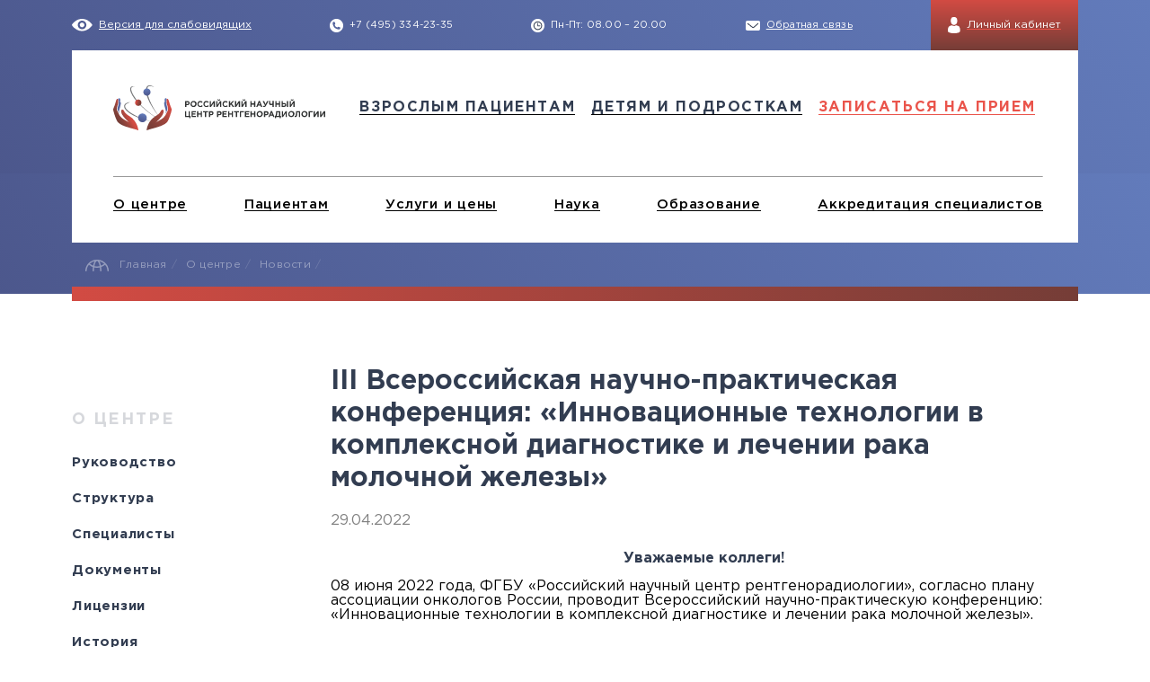

--- FILE ---
content_type: text/html; charset=UTF-8
request_url: https://rncrr.ru/about/news/348618/
body_size: 12681
content:
<html>
  <head lang="ru">
    <meta charset="utf-8"/>
    <meta http-equiv="X-UA-Compatible" content="IE=edge"/>
    <meta name="viewport" content="width=device-width, initial-scale=1, user-scalable=0"/>
    <meta name="format-detection" content="telephone=no"/>
<meta name="yandex-verification" content="e30b405bc95d3d46" />
    <title>III Всероссийская научно-практическая конференция: «Инновационные технологии в комплексной диагностике и лечении рака молочной железы»</title>
 
    <meta http-equiv="Content-Type" content="text/html; charset=UTF-8" />
<meta name="keywords" content="Новости" />
<meta name="description" content="Новости" />
<link href="/bitrix/cache/css/s1/rncr/page_129c588da34995141550a498baeb8e26/page_129c588da34995141550a498baeb8e26_v1.css?1748513615460" type="text/css"  rel="stylesheet" />
<link href="/bitrix/cache/css/s1/rncr/template_b74732aad76189f65e9a5c606e636b78/template_b74732aad76189f65e9a5c606e636b78_v1.css?1753095472640828" type="text/css"  data-template-style="true" rel="stylesheet" />
<script>if(!window.BX)window.BX={};if(!window.BX.message)window.BX.message=function(mess){if(typeof mess==='object'){for(let i in mess) {BX.message[i]=mess[i];} return true;}};</script>
<script>(window.BX||top.BX).message({"JS_CORE_LOADING":"Загрузка...","JS_CORE_NO_DATA":"- Нет данных -","JS_CORE_WINDOW_CLOSE":"Закрыть","JS_CORE_WINDOW_EXPAND":"Развернуть","JS_CORE_WINDOW_NARROW":"Свернуть в окно","JS_CORE_WINDOW_SAVE":"Сохранить","JS_CORE_WINDOW_CANCEL":"Отменить","JS_CORE_WINDOW_CONTINUE":"Продолжить","JS_CORE_H":"ч","JS_CORE_M":"м","JS_CORE_S":"с","JSADM_AI_HIDE_EXTRA":"Скрыть лишние","JSADM_AI_ALL_NOTIF":"Показать все","JSADM_AUTH_REQ":"Требуется авторизация!","JS_CORE_WINDOW_AUTH":"Войти","JS_CORE_IMAGE_FULL":"Полный размер"});</script>

<script src="/bitrix/js/main/core/core.min.js?1744363107225353"></script>

<script>BX.Runtime.registerExtension({"name":"main.core","namespace":"BX","loaded":true});</script>
<script>BX.setJSList(["\/bitrix\/js\/main\/core\/core_ajax.js","\/bitrix\/js\/main\/core\/core_promise.js","\/bitrix\/js\/main\/polyfill\/promise\/js\/promise.js","\/bitrix\/js\/main\/loadext\/loadext.js","\/bitrix\/js\/main\/loadext\/extension.js","\/bitrix\/js\/main\/polyfill\/promise\/js\/promise.js","\/bitrix\/js\/main\/polyfill\/find\/js\/find.js","\/bitrix\/js\/main\/polyfill\/includes\/js\/includes.js","\/bitrix\/js\/main\/polyfill\/matches\/js\/matches.js","\/bitrix\/js\/ui\/polyfill\/closest\/js\/closest.js","\/bitrix\/js\/main\/polyfill\/fill\/main.polyfill.fill.js","\/bitrix\/js\/main\/polyfill\/find\/js\/find.js","\/bitrix\/js\/main\/polyfill\/matches\/js\/matches.js","\/bitrix\/js\/main\/polyfill\/core\/dist\/polyfill.bundle.js","\/bitrix\/js\/main\/core\/core.js","\/bitrix\/js\/main\/polyfill\/intersectionobserver\/js\/intersectionobserver.js","\/bitrix\/js\/main\/lazyload\/dist\/lazyload.bundle.js","\/bitrix\/js\/main\/polyfill\/core\/dist\/polyfill.bundle.js","\/bitrix\/js\/main\/parambag\/dist\/parambag.bundle.js"]);
</script>
<script>BX.Runtime.registerExtension({"name":"ui.dexie","namespace":"BX.Dexie3","loaded":true});</script>
<script>BX.Runtime.registerExtension({"name":"ls","namespace":"window","loaded":true});</script>
<script>BX.Runtime.registerExtension({"name":"fx","namespace":"window","loaded":true});</script>
<script>BX.Runtime.registerExtension({"name":"fc","namespace":"window","loaded":true});</script>
<script>BX.Runtime.registerExtension({"name":"pull.protobuf","namespace":"BX","loaded":true});</script>
<script>BX.Runtime.registerExtension({"name":"rest.client","namespace":"window","loaded":true});</script>
<script>(window.BX||top.BX).message({"pull_server_enabled":"N","pull_config_timestamp":0,"shared_worker_allowed":"Y","pull_guest_mode":"N","pull_guest_user_id":0,"pull_worker_mtime":1748513055});(window.BX||top.BX).message({"PULL_OLD_REVISION":"Для продолжения корректной работы с сайтом необходимо перезагрузить страницу."});</script>
<script>BX.Runtime.registerExtension({"name":"pull.client","namespace":"BX","loaded":true});</script>
<script>BX.Runtime.registerExtension({"name":"pull","namespace":"window","loaded":true});</script>
<script>BX.Runtime.registerExtension({"name":"jquery","namespace":"window","loaded":true});</script>
<script>(window.BX||top.BX).message({"LANGUAGE_ID":"ru","FORMAT_DATE":"DD.MM.YYYY","FORMAT_DATETIME":"DD.MM.YYYY HH:MI:SS","COOKIE_PREFIX":"BITRIX_SM","SERVER_TZ_OFFSET":"10800","UTF_MODE":"Y","SITE_ID":"s1","SITE_DIR":"\/","USER_ID":"","SERVER_TIME":1769109912,"USER_TZ_OFFSET":0,"USER_TZ_AUTO":"Y","bitrix_sessid":"4fb605da76cdde53f2335b508fd81cf1"});</script>


<script  src="/bitrix/cache/js/s1/rncr/kernel_main/kernel_main_v1.js?1748857512158469"></script>
<script src="/bitrix/js/ui/dexie/dist/dexie3.bundle.min.js?169720259888274"></script>
<script src="/bitrix/js/main/core/core_ls.min.js?17443629372683"></script>
<script src="/bitrix/js/main/core/core_frame_cache.min.js?174436293711132"></script>
<script src="/bitrix/js/pull/protobuf/protobuf.min.js?159583043476433"></script>
<script src="/bitrix/js/pull/protobuf/model.min.js?159583043414190"></script>
<script src="/bitrix/js/rest/client/rest.client.min.js?16020777749240"></script>
<script src="/bitrix/js/pull/client/pull.client.min.js?174851306749849"></script>
<script src="/bitrix/js/main/jquery/jquery-1.12.4.min.js?167697981497163"></script>
<script>BX.setJSList(["\/bitrix\/js\/main\/core\/core_fx.js","\/bitrix\/js\/main\/pageobject\/pageobject.js","\/bitrix\/js\/main\/core\/core_window.js","\/bitrix\/js\/main\/utils.js","\/bitrix\/js\/main\/date\/main.date.js","\/bitrix\/js\/main\/core\/core_date.js","\/bitrix\/js\/main\/session.js","\/local\/templates\/rncr\/js\/vue\/vue.js","\/local\/templates\/rncr\/js\/custom\/swiper.min.js","\/local\/templates\/rncr\/js\/custom\/main.js","\/local\/templates\/rncr\/js\/custom\/menu.js","\/local\/templates\/rncr\/js\/custom\/sidebar.js","\/local\/templates\/rncr\/js\/old.js","\/local\/templates\/rncr\/js\/special_version.js"]);</script>
<script>BX.setCSSList(["\/local\/templates\/rncr\/components\/bitrix\/news\/.default\/bitrix\/news.detail\/.default\/style.css","\/local\/templates\/rncr\/css\/bootstrap\/bootstrap-grid.min.css","\/local\/templates\/rncr\/css\/swiper.min.css","\/local\/templates\/rncr\/css\/styles.css","\/local\/templates\/rncr\/css\/custom.css","\/local\/templates\/rncr\/css\/old.css","\/local\/templates\/rncr\/css\/special_version.css","\/local\/templates\/rncr\/styles.css"]);</script>
<script>
					(function () {
						"use strict";

						var counter = function ()
						{
							var cookie = (function (name) {
								var parts = ("; " + document.cookie).split("; " + name + "=");
								if (parts.length == 2) {
									try {return JSON.parse(decodeURIComponent(parts.pop().split(";").shift()));}
									catch (e) {}
								}
							})("BITRIX_CONVERSION_CONTEXT_s1");

							if (cookie && cookie.EXPIRE >= BX.message("SERVER_TIME"))
								return;

							var request = new XMLHttpRequest();
							request.open("POST", "/bitrix/tools/conversion/ajax_counter.php", true);
							request.setRequestHeader("Content-type", "application/x-www-form-urlencoded");
							request.send(
								"SITE_ID="+encodeURIComponent("s1")+
								"&sessid="+encodeURIComponent(BX.bitrix_sessid())+
								"&HTTP_REFERER="+encodeURIComponent(document.referrer)
							);
						};

						if (window.frameRequestStart === true)
							BX.addCustomEvent("onFrameDataReceived", counter);
						else
							BX.ready(counter);
					})();
				</script>



<script  src="/bitrix/cache/js/s1/rncr/template_1de5059716f8d3ee659bcd5f9cc0fb4f/template_1de5059716f8d3ee659bcd5f9cc0fb4f_v1.js?1748513127508066"></script>
<script>var _ba = _ba || []; _ba.push(["aid", "65c4dfb61717b30c5a54c70fbc63ff38"]); _ba.push(["host", "www.rncrr.ru"]); (function() {var ba = document.createElement("script"); ba.type = "text/javascript"; ba.async = true;ba.src = (document.location.protocol == "https:" ? "https://" : "http://") + "bitrix.info/ba.js";var s = document.getElementsByTagName("script")[0];s.parentNode.insertBefore(ba, s);})();</script>



                        
    <script src="//ajax.googleapis.com/ajax/libs/jquery/2.1.3/jquery.min.js"></script>
    <script src="/local/templates/rncr/js/jquery.cookie.min.js"></script>
    <script src="/local/templates/rncr/js/jquery.magnificpopup.min.js"></script>
    <script src="/local/templates/rncr/js/jquery.formstyler.min.js"></script>
    <script src="/local/templates/rncr/js/jquery.mask.js"></script>

    <script type="text/javascript" src="https://cdnjs.cloudflare.com/ajax/libs/jquery.perfect-scrollbar/0.6.7/js/min/perfect-scrollbar.jquery.min.js"></script>

                                 
    <style>
      .col-lg-9 ul li:not(.dropdown) {
        line-height: 1.4em;
        padding: 0 0 10px 0;                
      }
      .col-lg-9 ul:not(.accordeon):not(.card-about__list) {
        list-style: square;
      }
    </style>

    <link rel="stylesheet" href="/local/templates/rncr/bvi/css/bvi.css" type="text/css">
<link rel="icon" type="image/x-icon" href="/local/templates/rncr/favicon.ico?v=2" />
  </head>
  <body>   
    <div id="panel"></div>


    <header class="header header_blue">
      <div class="container header__container">
        <div class="header__info-block">
          <div class="low-visibility"><img src="/local/templates/rncr/images/vision.png"/><a class="low-visibility__desc header__item" href="#" alt="Для слабовидящих">Версия для слабовидящих</a></div>

          <div class="phone header__item header__phones">
            <img src="/local/templates/rncr/images/phone-header.png" style="margin-right: 7px"/>
            <a class="phone__number header__item" href="tel:+74953342335">+7 (495) 334-23-35</a>
    
          </div>


          <div class="schedule header__item">
            <img src="/local/templates/rncr/images/header-clock.png"/>
            <span class="schedule__desc">Пн-Пт: 08.00 – 20.00</span>
          </div>

          <div class="callback">
            <img src="/local/templates/rncr/images/letter.png"/><a class="callback__desc header__item" href="/about/kontakty/" alt="Обратная связь">Обратная связь</a>
          </div>

          <div class="personal-account d-none d-lg-block">
            <a class="personal-account__link personal-account__link_red" href="#"><img src="/local/templates/rncr/images/person.png"/><span class="personal-account__desc header__item">Личный кабинет</span></a>
          </div>

        </div>

        <nav class="nav header__navbar-panel header__navbar-panel_white">
          <div class="header__navbar-outer container_relative">
            <div class="nav__inner-wrapper">
              <div class="nav__logotype-wrapper">
                <a class="nav__link d-inline-block nav__link_border-none" href="/">
                  <img class="nav__logotype-img" src="/local/templates/rncr/images/logotype.svg"/>
                </a>
              </div>

              <div class="nav__btn-group">
                <div class="btn-group__inner container_relative">
                  <a class="nav__btn-group_phone" href="tel:+74953342335" alt="telephone">
                    <img class="nav-img__phone" src="/local/templates/rncr/images/h-phone.png"/>
                  </a>
                  <a class="nav__btn-toggle" id="toggle">
                    <span class="top"></span><span class="middle"></span><span class="bottom"></span>
                  </a>
                </div>
              </div>

              <div class="nav__list-wrapper">
                <ul class="nav__list">
                  <li class="nav__item d-block d-lg-none">
                    <a class="personal-account__link personal-account__link_red" href="/personal/">
                      <div class="d-flex align-items-center">
                        <img src="/local/templates/rncr/images/person-red.svg"/><span class="personal-account__desc header__item">Личный кабинет</span>
                      </div>
                    </a>
                  </li>

                  


	
	
		
		 <li class="nav__item nav__item--submenu"><a class="nav__link nav__link_blue" href="#">взрослым пациентам</a>
                <div class="nav__sub-menu dropdown-block">
                  <div class="nav__sub-menu_wrapper">
                    <div class="nav__sub-img-wrapper d-none d-lg-block"><img class="nav__sub-img" src="/local/templates/rncr/images/hands.png"/></div>
                    <div class="nav__inner-flex">
                      <h3 class="nav__sub-title m-0 d-none d-lg-block"> взрослым пациентам</h3>
                      <ul class="nav__sub-list">
		
	
	

	
	
					<li class="nav__sub-item"><a class="nav__sub-link" href="/personal/konsultatsiya/">Консультация</a></li>
		
	
	

	
	
					<li class="nav__sub-item"><a class="nav__sub-link" href="/diagnostika/">Диагностика</a></li>
		
	
	

	
	
					<li class="nav__sub-item"><a class="nav__sub-link" href="/lechenie/">Лечение</a></li>
		
	
	

			</ul></div></div></div></li>	
	
		
		 <li class="nav__item nav__item--submenu"><a class="nav__link nav__link_blue" href="#">детям и подросткам</a>
                <div class="nav__sub-menu dropdown-block">
                  <div class="nav__sub-menu_wrapper">
                    <div class="nav__sub-img-wrapper d-none d-lg-block"><img class="nav__sub-img" src="/local/templates/rncr/images/hands.png"/></div>
                    <div class="nav__inner-flex">
                      <h3 class="nav__sub-title m-0 d-none d-lg-block"> детям и подросткам</h3>
                      <ul class="nav__sub-list">
		
	
	

	
	
					<li class="nav__sub-item"><a class="nav__sub-link" href="/detyam-i-podrostkam/konsultatsiya/">Консультация</a></li>
		
	
	

	
	
					<li class="nav__sub-item"><a class="nav__sub-link" href="/detyam-i-podrostkam/diagnostika">Диагностика</a></li>
		
	
	

	
	
					<li class="nav__sub-item"><a class="nav__sub-link" href="/detyam-i-podrostkam/lechenie">Лечение</a></li>
		
	
	

			</ul></div></div></div></li>	
	
		
		 <li class="nav__item d-block d-lg-none nav__item--submenu"><a class="nav__link nav__link_blue" href="#">О клинике</a>
                <div class="nav__sub-menu dropdown-block">
                  <div class="nav__sub-menu_wrapper">
                    <div class="nav__sub-img-wrapper d-none d-lg-block"><img class="nav__sub-img" src="/local/templates/rncr/images/hands.png"/></div>
                    <div class="nav__inner-flex">
                      <h3 class="nav__sub-title m-0 d-none d-lg-block"> О клинике</h3>
                      <ul class="nav__sub-list">
		
	
	

	
	
					<li class="nav__sub-item"><a class="nav__sub-link" href="/about/">О центре</a></li>
		
	
	

	
	
					<li class="nav__sub-item"><a class="nav__sub-link" href="/about/rukovodstvo">Руководство</a></li>
		
	
	

	
	
					<li class="nav__sub-item"><a class="nav__sub-link" href="/about/structure1/">Структура</a></li>
		
	
	

	
	
					<li class="nav__sub-item"><a class="nav__sub-link" href="/about/employees/">Специалисты</a></li>
		
	
	

	
	
					<li class="nav__sub-item"><a class="nav__sub-link" href="/about/dokumenty/">Документы</a></li>
		
	
	

	
	
					<li class="nav__sub-item"><a class="nav__sub-link" href="/about/licenzii/">Лицензии</a></li>
		
	
	

	
	
					<li class="nav__sub-item"><a class="nav__sub-link" href="/about/history/">История</a></li>
		
	
	

	
	
					<li class="nav__sub-item"><a class="nav__sub-link" href="/about/news/">Новости</a></li>
		
	
	

	
	
					<li class="nav__sub-item"><a class="nav__sub-link" href="/about/advert">Объявления</a></li>
		
	
	

	
	
					<li class="nav__sub-item"><a class="nav__sub-link" href="/about/telemed/">Телемедицина</a></li>
		
	
	

	
	
					<li class="nav__sub-item"><a class="nav__sub-link" href="/about/jobs/">Вакансии</a></li>
		
	
	

	
	
					<li class="nav__sub-item"><a class="nav__sub-link" href="/about/nashi-partnjory/">Партнеры</a></li>
		
	
	

	
	
					<li class="nav__sub-item"><a class="nav__sub-link" href="/about/kontakty/">Контакты</a></li>
		
	
	

	
	
					<li class="nav__sub-item"><a class="nav__sub-link" href="/about/ros-sovet/">Российский межведомственный совет</a></li>
		
	
	

	
	
					<li class="nav__sub-item"><a class="nav__sub-link" href="/about/antikorruptsionnaya-politika/">Противодействие коррупции</a></li>
		
	
	

	
	
					<li class="nav__sub-item"><a class="nav__sub-link" href="/about/antiterroristicheskaya-bezopasnost/">Антитеррористическая безопасность</a></li>
		
	
	

	
	
					<li class="nav__sub-item"><a class="nav__sub-link" href="/about/yubiley-100-let-fgbu-rntsrr-minzdrava-rossii">Юбилей 100 лет ФГБУ "РНЦРР" Минздрава России</a></li>
		
	
	

			</ul></div></div></div></li>	
	
		
		 <li class="nav__item d-block d-lg-none nav__item--submenu"><a class="nav__link nav__link_blue" href="#">Пациентам</a>
                <div class="nav__sub-menu dropdown-block">
                  <div class="nav__sub-menu_wrapper">
                    <div class="nav__sub-img-wrapper d-none d-lg-block"><img class="nav__sub-img" src="/local/templates/rncr/images/hands.png"/></div>
                    <div class="nav__inner-flex">
                      <h3 class="nav__sub-title m-0 d-none d-lg-block"> Пациентам</h3>
                      <ul class="nav__sub-list">
		
	
	

	
	
					<li class="nav__sub-item"><a class="nav__sub-link" href="/personal/">Пациентам</a></li>
		
	
	

	
	
					<li class="nav__sub-item"><a class="nav__sub-link" href="/personal/podgotovka-k-issledovaniyam">Подготовка к исследованиям</a></li>
		
	
	

	
	
					<li class="nav__sub-item"><a class="nav__sub-link" href="/personal/vidy-okazyvaemoy-meditsinskoy-pomoshchi-standarty/">Виды оказываемой медицинской помощи, стандарты</a></li>
		
	
	

	
	
					<li class="nav__sub-item"><a class="nav__sub-link" href="/personal/informatsiya/">Информация о правах и обязанностях граждан в области здравохранения</a></li>
		
	
	

	
	
					<li class="nav__sub-item"><a class="nav__sub-link" href="/personal/pamyatka/">Памятка о профилактике и раннем выявлении онкологических заболеваний</a></li>
		
	
	

	
	
					<li class="nav__sub-item"><a class="nav__sub-link" href="/personal/lekarstvennoe-obespechenie/">Лекарственное обеспечение</a></li>
		
	
	

	
	
					<li class="nav__sub-item"><a class="nav__sub-link" href="/personal/poryadok-gospitalizatsii">Порядок госпитализации</a></li>
		
	
	

	
	
					<li class="nav__sub-item"><a class="nav__sub-link" href="/personal/priest/">Посещение пациентов священнослужителями</a></li>
		
	
	

	
	
					<li class="nav__sub-item"><a class="nav__sub-link" href="/personal/faq/">Часто задаваемые вопросы</a></li>
		
	
	

			</ul></div></div></div></li>	
	
					<li class="nav__item d-block d-lg-none nav__item--submenu"><a class="nav__link nav__link_black" href="/services/">Услуги и цены</a></li>
		
	
	

	
	
		
		 <li class="nav__item d-block d-lg-none nav__item--submenu"><a class="nav__link nav__link_blue" href="#">Наука</a>
                <div class="nav__sub-menu dropdown-block">
                  <div class="nav__sub-menu_wrapper">
                    <div class="nav__sub-img-wrapper d-none d-lg-block"><img class="nav__sub-img" src="/local/templates/rncr/images/hands.png"/></div>
                    <div class="nav__inner-flex">
                      <h3 class="nav__sub-title m-0 d-none d-lg-block"> Наука</h3>
                      <ul class="nav__sub-list">
		
	
	

	
	
					<li class="nav__sub-item"><a class="nav__sub-link" href="/nauka/">Наука</a></li>
		
	
	

	
	
					<li class="nav__sub-item"><a class="nav__sub-link" href="/nauka/instrumentariy/">Научный инструментарий</a></li>
		
	
	

	
	
					<li class="nav__sub-item"><a class="nav__sub-link" href="/nauka/dissertatsionnyy-sovet/">Диссертационный совет</a></li>
		
	
	

	
	
					<li class="nav__sub-item"><a class="nav__sub-link" href="/nauka/nauchno-issledovatelskie-otdely/">Научно-исследовательские отделы</a></li>
		
	
	

	
	
					<li class="nav__sub-item"><a class="nav__sub-link" href="/nauka/konferentsii/">Конференции</a></li>
		
	
	

	
	
					<li class="nav__sub-item"><a class="nav__sub-link" href="/nauka/dissertatsionnyy-sovet/obyavleniya-o-zashchitakh/upload%202017/recomend.pdf">Краткие рекомендации для авторов научных статей</a></li>
		
	
	

	
	
					<li class="nav__sub-item"><a class="nav__sub-link" href="/nauka/klinicheskie-issledovaniya">Клинические исследования</a></li>
		
	
	

	
	
					<li class="nav__sub-item"><a class="nav__sub-link" href="https://vestnik.rncrr.ru">Научный журнал "Вестник РНЦРР"</a></li>
		
	
	

	
	
					<li class="nav__sub-item"><a class="nav__sub-link" href="/nauka/sovet-molodykh-uchenykh/">Совет молодых ученых</a></li>
		
	
	

			</ul></div></div></div></li>	
	
		
		 <li class="nav__item d-block d-lg-none nav__item--submenu"><a class="nav__link nav__link_blue" href="#">Аккредитация специалистов</a>
                <div class="nav__sub-menu dropdown-block">
                  <div class="nav__sub-menu_wrapper">
                    <div class="nav__sub-img-wrapper d-none d-lg-block"><img class="nav__sub-img" src="/local/templates/rncr/images/hands.png"/></div>
                    <div class="nav__inner-flex">
                      <h3 class="nav__sub-title m-0 d-none d-lg-block"> Аккредитация специалистов</h3>
                      <ul class="nav__sub-list">
		
	
	

	
	
					<li class="nav__sub-item"><a class="nav__sub-link" href="/obuchenie/radioterapevticheskii-simulyacionnii-centr/">Аккредитация специалистов</a></li>
		
	
	

	
	
					<li class="nav__sub-item"><a class="nav__sub-link" href="/obuchenie/radioterapevticheskii-simulyacionnii-centr/obshchaya-informatsiya-ob-akkreditatsii-spetsialistov">Общая информация об аккредитации специалистов</a></li>
		
	
	

	
	
					<li class="nav__sub-item"><a class="nav__sub-link" href="/obuchenie/radioterapevticheskii-simulyacionnii-centr/kontaktnaya-informaciya/">Сведения об аккредитационном центре</a></li>
		
	
	

	
	
					<li class="nav__sub-item"><a class="nav__sub-link" href="/obuchenie/radioterapevticheskii-simulyacionnii-centr/pervichnaya-spetsializirovannaya-akkreditatsiya-spetsialistov">Первичная специализированная аккредитация специалистов</a></li>
		
	
	

	
	
					<li class="nav__sub-item"><a class="nav__sub-link" href="/obuchenie/radioterapevticheskii-simulyacionnii-centr/periodicheskaya-akkreditatsiya">Периодическая аккредитация</a></li>
		
	
	

	
	
					<li class="nav__sub-item"><a class="nav__sub-link" href="/obuchenie/radioterapevticheskii-simulyacionnii-centr/podgotovka-k-prokhozhdeniyu-akkreditatsii-spetsialistov">Подготовка к прохождению аккредитации специалистов</a></li>
		
	
	

	
	
					<li class="nav__sub-item"><a class="nav__sub-link" href="/obuchenie/radioterapevticheskii-simulyacionnii-centr/poluchenie-rezultatov-akkreditatsii-spetsialistov-i-apellyatsiya">Получение результатов аккредитации специалистов и апелляция</a></li>
		
	
	

	
	
					<li class="nav__sub-item"><a class="nav__sub-link" href="/obuchenie/radioterapevticheskii-simulyacionnii-centr/protokoly-zasedaniy-akkreditatsionnoy-podkomissii-">Протоколы заседаний аккредитационной подкомиссии </a></li>
		
	
	

	
	
					<li class="nav__sub-item"><a class="nav__sub-link" href="/obuchenie/radioterapevticheskii-simulyacionnii-centr/esli-ne-sdal-etap">ЕСЛИ НЕ СДАЛ ЭТАП</a></li>
		
	
	

	
	
					<li class="nav__sub-item"><a class="nav__sub-link" href="/obuchenie/radioterapevticheskii-simulyacionnii-centr/dokumenty-reglamentiruyushchie-provedenie-akkreditatsii-spetsialistov">Документы, регламентирующие проведение аккредитации специалистов</a></li>
		
	
	

			</ul></div></div></div></li>	
	
		
		 <li class="nav__item d-block d-lg-none nav__item--submenu"><a class="nav__link nav__link_blue" href="#">Образование</a>
                <div class="nav__sub-menu dropdown-block">
                  <div class="nav__sub-menu_wrapper">
                    <div class="nav__sub-img-wrapper d-none d-lg-block"><img class="nav__sub-img" src="/local/templates/rncr/images/hands.png"/></div>
                    <div class="nav__inner-flex">
                      <h3 class="nav__sub-title m-0 d-none d-lg-block"> Образование</h3>
                      <ul class="nav__sub-list">
		
	
	

	
	
					<li class="nav__sub-item"><a class="nav__sub-link" href="/obuchenie/">Обучение</a></li>
		
	
	

	
	
					<li class="nav__sub-item"><a class="nav__sub-link" href="/obuchenie/obuchenie-v-aspiranture">Аспирантура</a></li>
		
	
	

	
	
					<li class="nav__sub-item"><a class="nav__sub-link" href="/obuchenie/obuchenie-v-ordinature/">Ординатура</a></li>
		
	
	

	
	
					<li class="nav__sub-item"><a class="nav__sub-link" href="/obuchenie/tselevoe-obuchenie/">Целевое обучение</a></li>
		
	
	

	
	
					<li class="nav__sub-item"><a class="nav__sub-link" href="/obuchenie/dopolnitelnoe-professionalnoe-obrazovanie/">Дополнительное профессиональное образование</a></li>
		
	
	

	
	
					<li class="nav__sub-item"><a class="nav__sub-link" href="">Нормативные акты</a></li>
		
	
	

			</ul></div></div></div></li>	
	
		
		 <li class="nav__item d-block d-lg-none nav__item--submenu"><a class="nav__link nav__link_blue" href="#">Сотрудникам</a>
                <div class="nav__sub-menu dropdown-block">
                  <div class="nav__sub-menu_wrapper">
                    <div class="nav__sub-img-wrapper d-none d-lg-block"><img class="nav__sub-img" src="/local/templates/rncr/images/hands.png"/></div>
                    <div class="nav__inner-flex">
                      <h3 class="nav__sub-title m-0 d-none d-lg-block"> Сотрудникам</h3>
                      <ul class="nav__sub-list">
		
	
	

	
	
					<li class="nav__sub-item"><a class="nav__sub-link" href="/for_staff/feedback/?arrFilter_ff%5BDETAIL_TEXT%5D=empty&arrFilter_pf%5B&set_filter=Y">Вопросы пациентов</a></li>
		
	
	

	
	
					<li class="nav__sub-item"><a class="nav__sub-link" href="/for_staff/schedules.php">Занятость специалистов</a></li>
		
	
	

	
	
					<li class="nav__sub-item"><a class="nav__sub-link" href="/bitrix/admin/form_result_list.php?lang=ru&WEB_FORM_ID=3">Отзывы о специалистах</a></li>
		
	
	

			</ul></div></div></div></li>	
	
					<li class="nav__item appoint py-4 py-lg-0"><a class="nav__link nav__link_red" href="/schedule/form.php">записаться на прием</a></li>
		
	
	



                  <li class="nav__item d-block d-lg-none py-4">
                    <div class="social-buttons d-flex justify-content-center">
                      <a class="d-inline-block social mx-4" href="#" alt="phone"><img class="social__phone" src="/local/templates/rncr/images/Vector-blue.svg" alt="phone"/></a>
                      <a class="d-inline-block social mx-4" href="#" alt="telegram"><img class="social__telegram" src="/local/templates/rncr/images/telegram-blue.svg" alt="telegram"/></a>
                      <a class="d-inline-block social mx-4" href="#" alt="viber"><img class="social__viber" src="/local/templates/rncr/images/viber-blue.svg" alt="viber"/></a>
                    </div>
                  </li>
                </ul>
              </div>
            </div>

            <hr class="d-none d-md-block" size="0.5px" style="background:rgba(50, 61, 81, 0.4)"/>

            
<div class="nav__wrapper">
	<nav class="nav-bottom">
		<ul class="nav-bottom__list">

		
			
			
				
				   <li class="nav-bottom__item"><a class="nav-bottom__link nav__link_black" href="/about/">О центре</a>
                    <div class="nav__sub-menu dropdown-block">
                       <div class="nav__sub-menu_wrapper">
                        <div class="nav__sub-img-wrapper d-none d-lg-block"><img class="nav__sub-img" src="/local/templates/rncr/images/hands.png"/></div>
                        <div class="nav__inner-flex">
                          <h3 class="nav__sub-title m-0 d-none d-lg-block">О центре</h3>
                          <ul class="nav__sub-list">

				
			
			
		
			
			
									<li class="nav__sub-item"><a class="nav__sub-link" href="/about/">О центре</a></li>
				
			
			
		
			
			
									<li class="nav__sub-item"><a class="nav__sub-link" href="/about/rukovodstvo">Руководство</a></li>
				
			
			
		
			
			
									<li class="nav__sub-item"><a class="nav__sub-link" href="/about/structure1/">Структура</a></li>
				
			
			
		
			
			
									<li class="nav__sub-item"><a class="nav__sub-link" href="/about/employees/">Специалисты</a></li>
				
			
			
		
			
			
									<li class="nav__sub-item"><a class="nav__sub-link" href="/about/dokumenty/">Документы</a></li>
				
			
			
		
			
			
									<li class="nav__sub-item"><a class="nav__sub-link" href="/about/licenzii/">Лицензии</a></li>
				
			
			
		
			
			
									<li class="nav__sub-item"><a class="nav__sub-link" href="/about/history/">История</a></li>
				
			
			
		
			
			
									<li class="nav__sub-item"><a class="nav__sub-link" href="/about/news/">Новости</a></li>
				
			
			
		
			
			
									<li class="nav__sub-item"><a class="nav__sub-link" href="/about/advert">Объявления</a></li>
				
			
			
		
			
			
									<li class="nav__sub-item"><a class="nav__sub-link" href="/about/telemed/">Телемедицина</a></li>
				
			
			
		
			
			
									<li class="nav__sub-item"><a class="nav__sub-link" href="/about/jobs/">Вакансии</a></li>
				
			
			
		
			
			
									<li class="nav__sub-item"><a class="nav__sub-link" href="/about/nashi-partnjory/">Партнеры</a></li>
				
			
			
		
			
			
									<li class="nav__sub-item"><a class="nav__sub-link" href="/about/kontakty/">Контакты</a></li>
				
			
			
		
			
			
									<li class="nav__sub-item"><a class="nav__sub-link" href="/about/ros-sovet/">Российский межведомственный совет</a></li>
				
			
			
		
			
			
									<li class="nav__sub-item"><a class="nav__sub-link" href="/about/antikorruptsionnaya-politika/">Противодействие коррупции</a></li>
				
			
			
		
			
			
									<li class="nav__sub-item"><a class="nav__sub-link" href="/about/antiterroristicheskaya-bezopasnost/">Антитеррористическая безопасность</a></li>
				
			
			
		
			
			
									<li class="nav__sub-item"><a class="nav__sub-link" href="/about/yubiley-100-let-fgbu-rntsrr-minzdrava-rossii">Юбилей 100 лет ФГБУ "РНЦРР" Минздрава России</a></li>
				
			
			
		
							</ul></div></div></div></li>			
			
				
				   <li class="nav-bottom__item"><a class="nav-bottom__link nav__link_black" href="/personal/">Пациентам</a>
                    <div class="nav__sub-menu dropdown-block">
                       <div class="nav__sub-menu_wrapper">
                        <div class="nav__sub-img-wrapper d-none d-lg-block"><img class="nav__sub-img" src="/local/templates/rncr/images/hands.png"/></div>
                        <div class="nav__inner-flex">
                          <h3 class="nav__sub-title m-0 d-none d-lg-block">Пациентам</h3>
                          <ul class="nav__sub-list">

				
			
			
		
			
			
									<li class="nav__sub-item"><a class="nav__sub-link" href="/personal/">Пациентам</a></li>
				
			
			
		
			
			
									<li class="nav__sub-item"><a class="nav__sub-link" href="/personal/podgotovka-k-issledovaniyam">Подготовка к исследованиям</a></li>
				
			
			
		
			
			
									<li class="nav__sub-item"><a class="nav__sub-link" href="/personal/vidy-okazyvaemoy-meditsinskoy-pomoshchi-standarty/">Виды оказываемой медицинской помощи, стандарты</a></li>
				
			
			
		
			
			
									<li class="nav__sub-item"><a class="nav__sub-link" href="/personal/informatsiya/">Информация о правах и обязанностях граждан в области здравохранения</a></li>
				
			
			
		
			
			
									<li class="nav__sub-item"><a class="nav__sub-link" href="/personal/pamyatka/">Памятка о профилактике и раннем выявлении онкологических заболеваний</a></li>
				
			
			
		
			
			
									<li class="nav__sub-item"><a class="nav__sub-link" href="/personal/lekarstvennoe-obespechenie/">Лекарственное обеспечение</a></li>
				
			
			
		
			
			
									<li class="nav__sub-item"><a class="nav__sub-link" href="/personal/poryadok-gospitalizatsii">Порядок госпитализации</a></li>
				
			
			
		
			
			
									<li class="nav__sub-item"><a class="nav__sub-link" href="/personal/priest/">Посещение пациентов священнослужителями</a></li>
				
			
			
		
			
			
									<li class="nav__sub-item"><a class="nav__sub-link" href="/personal/faq/">Часто задаваемые вопросы</a></li>
				
			
			
		
							</ul></div></div></div></li>			
			
									<li class="nav-bottom__item"><a class="nav-bottom__link nav__link_black" href="/services/">Услуги и цены</a></li>
				
			
			
		
			
			
				
				   <li class="nav-bottom__item"><a class="nav-bottom__link nav__link_black" href="/nauka/">Наука</a>
                    <div class="nav__sub-menu dropdown-block">
                       <div class="nav__sub-menu_wrapper">
                        <div class="nav__sub-img-wrapper d-none d-lg-block"><img class="nav__sub-img" src="/local/templates/rncr/images/hands.png"/></div>
                        <div class="nav__inner-flex">
                          <h3 class="nav__sub-title m-0 d-none d-lg-block">Наука</h3>
                          <ul class="nav__sub-list">

				
			
			
		
			
			
									<li class="nav__sub-item"><a class="nav__sub-link" href="/nauka/">Наука</a></li>
				
			
			
		
			
			
									<li class="nav__sub-item"><a class="nav__sub-link" href="/nauka/instrumentariy/">Научный инструментарий</a></li>
				
			
			
		
			
			
									<li class="nav__sub-item"><a class="nav__sub-link" href="/nauka/dissertatsionnyy-sovet/">Диссертационный совет</a></li>
				
			
			
		
			
			
									<li class="nav__sub-item"><a class="nav__sub-link" href="/nauka/nauchno-issledovatelskie-otdely/">Научно-исследовательские отделы</a></li>
				
			
			
		
			
			
									<li class="nav__sub-item"><a class="nav__sub-link" href="/nauka/konferentsii/">Конференции</a></li>
				
			
			
		
			
			
									<li class="nav__sub-item"><a class="nav__sub-link" href="/nauka/dissertatsionnyy-sovet/obyavleniya-o-zashchitakh/upload%202017/recomend.pdf">Краткие рекомендации для авторов научных статей</a></li>
				
			
			
		
			
			
									<li class="nav__sub-item"><a class="nav__sub-link" href="/nauka/klinicheskie-issledovaniya">Клинические исследования</a></li>
				
			
			
		
			
			
									<li class="nav__sub-item"><a class="nav__sub-link" href="https://vestnik.rncrr.ru">Научный журнал "Вестник РНЦРР"</a></li>
				
			
			
		
			
			
									<li class="nav__sub-item"><a class="nav__sub-link" href="/nauka/sovet-molodykh-uchenykh/">Совет молодых ученых</a></li>
				
			
			
		
							</ul></div></div></div></li>			
			
				
				   <li class="nav-bottom__item"><a class="nav-bottom__link nav__link_black" href="/obuchenie/">Образование</a>
                    <div class="nav__sub-menu dropdown-block">
                       <div class="nav__sub-menu_wrapper">
                        <div class="nav__sub-img-wrapper d-none d-lg-block"><img class="nav__sub-img" src="/local/templates/rncr/images/hands.png"/></div>
                        <div class="nav__inner-flex">
                          <h3 class="nav__sub-title m-0 d-none d-lg-block">Образование</h3>
                          <ul class="nav__sub-list">

				
			
			
		
			
			
									<li class="nav__sub-item"><a class="nav__sub-link" href="/obuchenie/">Обучение</a></li>
				
			
			
		
			
			
									<li class="nav__sub-item"><a class="nav__sub-link" href="/obuchenie/obuchenie-v-aspiranture">Аспирантура</a></li>
				
			
			
		
			
			
									<li class="nav__sub-item"><a class="nav__sub-link" href="/obuchenie/obuchenie-v-ordinature/">Ординатура</a></li>
				
			
			
		
			
			
									<li class="nav__sub-item"><a class="nav__sub-link" href="/obuchenie/tselevoe-obuchenie/">Целевое обучение</a></li>
				
			
			
		
			
			
									<li class="nav__sub-item"><a class="nav__sub-link" href="/obuchenie/dopolnitelnoe-professionalnoe-obrazovanie/">Дополнительное профессиональное образование</a></li>
				
			
			
		
			
			
									<li class="nav__sub-item"><a class="nav__sub-link" href="">Нормативные акты</a></li>
				
			
			
		
							</ul></div></div></div></li>			
			
				
				   <li class="nav-bottom__item"><a class="nav-bottom__link nav__link_black" href="/obuchenie/radioterapevticheskii-simulyacionnii-centr/">Аккредитация специалистов</a>
                    <div class="nav__sub-menu dropdown-block">
                       <div class="nav__sub-menu_wrapper">
                        <div class="nav__sub-img-wrapper d-none d-lg-block"><img class="nav__sub-img" src="/local/templates/rncr/images/hands.png"/></div>
                        <div class="nav__inner-flex">
                          <h3 class="nav__sub-title m-0 d-none d-lg-block">Аккредитация специалистов</h3>
                          <ul class="nav__sub-list">

				
			
			
		
			
			
									<li class="nav__sub-item"><a class="nav__sub-link" href="/obuchenie/radioterapevticheskii-simulyacionnii-centr/">Аккредитация специалистов</a></li>
				
			
			
		
			
			
									<li class="nav__sub-item"><a class="nav__sub-link" href="/obuchenie/radioterapevticheskii-simulyacionnii-centr/obshchaya-informatsiya-ob-akkreditatsii-spetsialistov">Общая информация об аккредитации специалистов</a></li>
				
			
			
		
			
			
									<li class="nav__sub-item"><a class="nav__sub-link" href="/obuchenie/radioterapevticheskii-simulyacionnii-centr/kontaktnaya-informaciya/">Сведения об аккредитационном центре</a></li>
				
			
			
		
			
			
									<li class="nav__sub-item"><a class="nav__sub-link" href="/obuchenie/radioterapevticheskii-simulyacionnii-centr/pervichnaya-spetsializirovannaya-akkreditatsiya-spetsialistov">Первичная специализированная аккредитация специалистов</a></li>
				
			
			
		
			
			
									<li class="nav__sub-item"><a class="nav__sub-link" href="/obuchenie/radioterapevticheskii-simulyacionnii-centr/periodicheskaya-akkreditatsiya">Периодическая аккредитация</a></li>
				
			
			
		
			
			
									<li class="nav__sub-item"><a class="nav__sub-link" href="/obuchenie/radioterapevticheskii-simulyacionnii-centr/podgotovka-k-prokhozhdeniyu-akkreditatsii-spetsialistov">Подготовка к прохождению аккредитации специалистов</a></li>
				
			
			
		
			
			
									<li class="nav__sub-item"><a class="nav__sub-link" href="/obuchenie/radioterapevticheskii-simulyacionnii-centr/poluchenie-rezultatov-akkreditatsii-spetsialistov-i-apellyatsiya">Получение результатов аккредитации специалистов и апелляция</a></li>
				
			
			
		
			
			
									<li class="nav__sub-item"><a class="nav__sub-link" href="/obuchenie/radioterapevticheskii-simulyacionnii-centr/protokoly-zasedaniy-akkreditatsionnoy-podkomissii-">Протоколы заседаний аккредитационной подкомиссии </a></li>
				
			
			
		
			
			
									<li class="nav__sub-item"><a class="nav__sub-link" href="/obuchenie/radioterapevticheskii-simulyacionnii-centr/esli-ne-sdal-etap">ЕСЛИ НЕ СДАЛ ЭТАП</a></li>
				
			
			
		
			
			
									<li class="nav__sub-item"><a class="nav__sub-link" href="/obuchenie/radioterapevticheskii-simulyacionnii-centr/dokumenty-reglamentiruyushchie-provedenie-akkreditatsii-spetsialistov">Документы, регламентирующие проведение аккредитации специалистов</a></li>
				
			
			
		
					</ul></div></div></div></li>		


		</ul>
	</nav>
</div>

           

          </div> 
        </nav>
      </div>
    </header>

    
      <div class="breadcrumbs breadcrumbs_blue">
      <div class="container container_relative container_relative_h-100">
        <div class="separator separator_red d-none d-md-block">
          <div class="breadcrumbs__wrapper pl-4"><img class="breadcrumbs__image" src="/local/templates/rncr/images/breadcrumb.png"/>
            <ul class="breadcrumbs__list" itemprop="http://schema.org/breadcrumb" itemscope itemtype="http://schema.org/BreadcrumbList">
		<li class="breadcrumbs__item" itemprop="itemListElement" itemscope itemtype="http://schema.org/ListItem">
			<a href="/" title="Главная" class="breadcrumbs__link breadcrumbs__link_white" itemprop="url">Главная</a>
			<meta itemprop="position" content="1" />
		</li>
		<li class="breadcrumbs__item" itemprop="itemListElement" itemscope itemtype="http://schema.org/ListItem">
			<a href="/about/" title="О центре" class="breadcrumbs__link breadcrumbs__link_white" itemprop="url">О центре</a>
			<meta itemprop="position" content="2" />
		</li>
		<li class="breadcrumbs__item" itemprop="itemListElement" itemscope itemtype="http://schema.org/ListItem">
			<a href="/about/news/" title="Новости" class="breadcrumbs__link breadcrumbs__link_white" itemprop="url">Новости</a>
			<meta itemprop="position" content="3" />
		</li></ul>
          </div>
        </div>
      </div>
    </div>
      <div class="page-wrapper">
        <div class="container">
          <div class="row">

                   
            <div class="col-12 col-lg-3 order-1 order-lg-2">
              <div class="sidebar">



                  


<div class="sidebar-large d-none d-lg-block">
    <h2 class="sidebar-large__title"><a class="sidebar-large__title_link" href="/about/">О центре</a></h2>
    <ul class="sidebar-large__list">
	<li class="sidebar-large__item">
					<a class="sidebar-large__link" href="/about/rukovodstvo">Руководство</a>
		    </li>

	
	<li class="sidebar-large__item">
					<a class="sidebar-large__link" href="/about/structure1/">Структура</a>
		    </li>

	
	<li class="sidebar-large__item">
					<a class="sidebar-large__link" href="/about/employees/">Специалисты</a>
		    </li>

	
	<li class="sidebar-large__item">
					<a class="sidebar-large__link" href="/about/dokumenty/">Документы</a>
		    </li>

	
	<li class="sidebar-large__item">
					<a class="sidebar-large__link" href="/about/licenzii/">Лицензии</a>
		    </li>

	
	<li class="sidebar-large__item">
					<a class="sidebar-large__link" href="/about/history/">История</a>
		    </li>

	
	<li class="sidebar-large__item">
					<a class="sidebar-large__link sidebar-large__link_active" href="/about/news/">Новости</a>
		    </li>

	
	<li class="sidebar-large__item">
					<a class="sidebar-large__link" href="/about/advert">Объявления</a>
		    </li>

	
	<li class="sidebar-large__item">
					<a class="sidebar-large__link" href="/about/telemed/">Телемедицина</a>
		    </li>

	
	<li class="sidebar-large__item">
					<a class="sidebar-large__link" href="/about/jobs/">Вакансии</a>
		    </li>

	
	<li class="sidebar-large__item">
					<a class="sidebar-large__link" href="/about/nashi-partnjory/">Партнеры</a>
		    </li>

	
	<li class="sidebar-large__item">
					<a class="sidebar-large__link" href="/about/kontakty/">Контакты</a>
		    </li>

	
	<li class="sidebar-large__item">
					<a class="sidebar-large__link" href="/about/ros-sovet/">Российский межведомственный совет</a>
		    </li>

	
	<li class="sidebar-large__item">
					<a class="sidebar-large__link" href="/about/antikorruptsionnaya-politika/">Противодействие коррупции</a>
		    </li>

	
	<li class="sidebar-large__item">
					<a class="sidebar-large__link" href="/about/antiterroristicheskaya-bezopasnost/">Антитеррористическая безопасность</a>
		    </li>

	
	<li class="sidebar-large__item">
					<a class="sidebar-large__link" href="/about/yubiley-100-let-fgbu-rntsrr-minzdrava-rossii">Юбилей 100 лет ФГБУ "РНЦРР" Минздрава России</a>
		    </li>

	
	</ul>
</div>
<select class="sidebar-mini d-block d-lg-none" onchange="if (this.value) window.location.href = this.value;">
<option class="sidebar-mini__option" value="" style="color:gray;">О центре</option>
		
		<option  class="sidebar-mini__option" value="/about/rukovodstvo">Руководство</option>
		
		<option  class="sidebar-mini__option" value="/about/structure1/">Структура</option>
		
		<option  class="sidebar-mini__option" value="/about/employees/">Специалисты</option>
		
		<option  class="sidebar-mini__option" value="/about/dokumenty/">Документы</option>
		
		<option  class="sidebar-mini__option" value="/about/licenzii/">Лицензии</option>
		
		<option  class="sidebar-mini__option" value="/about/history/">История</option>
		
		<option  selected  class="sidebar-mini__option" value="/about/news/">Новости</option>
		
		<option  class="sidebar-mini__option" value="/about/advert">Объявления</option>
		
		<option  class="sidebar-mini__option" value="/about/telemed/">Телемедицина</option>
		
		<option  class="sidebar-mini__option" value="/about/jobs/">Вакансии</option>
		
		<option  class="sidebar-mini__option" value="/about/nashi-partnjory/">Партнеры</option>
		
		<option  class="sidebar-mini__option" value="/about/kontakty/">Контакты</option>
		
		<option  class="sidebar-mini__option" value="/about/ros-sovet/">Российский межведомственный совет</option>
		
		<option  class="sidebar-mini__option" value="/about/antikorruptsionnaya-politika/">Противодействие коррупции</option>
		
		<option  class="sidebar-mini__option" value="/about/antiterroristicheskaya-bezopasnost/">Антитеррористическая безопасность</option>
		
		<option  class="sidebar-mini__option" value="/about/yubiley-100-let-fgbu-rntsrr-minzdrava-rossii">Юбилей 100 лет ФГБУ "РНЦРР" Минздрава России</option>
	</select>
              </div>
            </div>
            <div class="col-12 col-lg-9 order-3">
              <h1 class="title-h1 title-h1_black">III Всероссийская научно-практическая конференция: «Инновационные технологии в комплексной диагностике и лечении рака молочной железы»</h1>
          
  
  <div class="news-detail">
				<span class="news-date-time">29.04.2022</span>
					<p style="text-align: center;">
 <b>Уважаемые коллеги!</b>
</p>
 08 июня 2022 года, ФГБУ «Российский научный центр рентгенорадиологии», согласно плану ассоциации онкологов России, проводит Всероссийский научно-практическую конференцию: «Инновационные технологии в комплексной диагностике и лечении рака молочной железы».&nbsp;<br>
 <br>
<br>
<p style="text-align: center;">
 <a href="/nauka/konferentsii/08062022.php" title="III Всероссийская научно-практическая конференция: «Инновационные технологии в комплексной диагностике и лечении рака молочной железы»"><img width="307" alt="Инновационные технологии в комплексной диагностике и лечении рака молочной железы" src="/upload/medialibrary/f07/8wd9ug3kqtmlkxwi3wz5b2rnslpfo0ml/b2.jpg" height="144" title="Инновационные технологии в комплексной диагностике и лечении рака молочной железы"></a>
</p>
 <br>		<div style="clear:both"></div>
	<br />
	</div><p><a href="/about/news/">Возврат к списку</a></p>

    
      
    
          </div>

        </div>

        
        

      </div>

     
      
    </div>

        

    
<div class="info-resource">
  <div class="info-resource__bg-wrapper"><img class="info-resource__img-bg" src="/local/templates/rncr/images/bg-eagle.png"/></div>
  <div class="container">
    <div class="row">
      <div class="col-12">
        <h2 class="info-resource__title info-resource__title_gray">Информационные ресурсы</h2>
      </div>
    </div>
    <div class="row">
      <ul class="info-resource__list">
                <li class="info-resource__item"><a class="info-resource__link d-inline-block" href="https://izotop1.ru" alt="Клиника ядерной медицины">
          <img class="info-resource__img" src="/upload/iblock/193/reksja0gsc3hxvkflon1nw7pdhf39693.png"/></a>
        </li>
                <li class="info-resource__item"><a class="info-resource__link d-inline-block" href="https://www.mgfoms.ru/" alt="МГФОМС">
          <img class="info-resource__img" src="/upload/iblock/5f6/5f696025ed77f2845b411a5385dc1bd3.png"/></a>
        </li>
                <li class="info-resource__item"><a class="info-resource__link d-inline-block" href="https://www.ffoms.gov.ru/" alt="Федеральный фонд">
          <img class="info-resource__img" src="/upload/iblock/819/8194fe4d23d38b37f94263d091cfe3c0.png"/></a>
        </li>
                <li class="info-resource__item"><a class="info-resource__link d-inline-block" href="https://www.roszdravnadzor.ru" alt="Росздравнадзор">
          <img class="info-resource__img" src="/upload/iblock/d1e/d1e3169767ebbec2856aa75f00c92e29.png"/></a>
        </li>
                <li class="info-resource__item"><a class="info-resource__link d-inline-block" href="https://www.rospotrebnadzor.ru/" alt="Роснадзор">
          <img class="info-resource__img" src="/upload/iblock/850/850f314380c2891902eb92e074935570.png"/></a>
        </li>
              </ul>
    </div>
  </div>
</div>

    <div class="appointment">
	<div class="container">
		<div class="appointment__content">
			<h2 class="appointment__title appointment__title_white">Запишитесь на первичный прием прямо сейчас</h2>
 <a href="/schedule/form.php" alt="Запись на прием" class="btn appointment__btn btn_red">Записаться на прием</a>
		</div>
	</div>
</div>
 <br>
    <footer class="footer footer_padding">
      <div class="container">
        <div class="row">
          <div class="col-12 col-lg-4 order-1">
            <div class="logotype footer__logotype"><a class="logotype__link d-inline-block" href="/">
              <img class="logotype__image" src="/local/templates/rncr/images/logotype.png" title="Российский научный центр рентгенорадиологии" alt="Российский научный центр рентгенорадиологии"/></a></div>
          </div>
          <div class="col-12 col-md-6 col-lg-4 order-3 order-md-2">
            <div class="phones footer__phones footer__phones_white footer_mb">
              <div class="row">
                <div class="col-2"><img src="/local/templates/rncr/images/phone.png" alt="phone"/></div>
                <div class="col-5 footer__padding-position p-md-0">
                  <div class="phones__block">+7 (495) 334-23-35</div>
                  
                </div>
                
              </div>
            </div>
          </div>
          <div class="col-12 col-md-6 col-lg-4 order-2 order-md-3">
            <div class="address footer__address footer_mb">
              <div class="row">
                <div class="col-2"><img src="/local/templates/rncr/images/location.png" alt="map_place"/></div>
                <div class="col-10 footer__padding-position">
                  <div class="footer__address">г. Москва, ул. Профсоюзная, д. 86</div>
                  <div class="footer__contacts"><a class="footer-link footer-link" href="/about/kontakty/" alt="contacts">Контакты</a></div>
                </div>
              </div>
            </div>
          </div>
        </div>
        <div class="row">
          <div class="col-12 col-md-6 d-flex justify-content-center justify-content-md-start order-md-2 mb-5 mt-md-5">
            <div class="questions footer_mb_first ml-md-0"><a class="footer-link footer-link d-flex align-items-center" href="/about/kontakty/">
              <img class="question__image footer_mr" src="/local/templates/rncr/images/question.png"/><span class="ml-2">Задать вопрос</span></a>
            </div>
			  <div class="messages mx-4 ml-md-0"><a class="footer-link footer-link d-flex align-items-center" href="/about/feedback/">
              <img class="messages__image footer_mr" src="/local/templates/rncr/images/message.png"/><span class="ml-2">Оставить отзыв</span></a>
            </div>
          </div>
          <div class="col-12 col-md-4 order-md-1">
            <div class="social-buttons footer__address footer_mb d-flex justify-content-center">
              <a class="d-inline-block social mx-4" href="#" alt="phone"><img class="social__phone" src="/local/templates/rncr/images/tel.png" alt="phone"/></a>
<a class="d-inline-block social mx-4" href="#" alt="telegram"><img class="social__telegram" src="/local/templates/rncr/images/telegram.png" alt="telegram"/></a>
<a class="d-inline-block social mx-4" href="#" alt="viber"><img class="social__viber" src="/local/templates/rncr/images/viber.png" alt="viber"/></a>
            </div>
          </div>
          <div class="d-none d-lg-block col-lg-2 order-3"></div>
        </div>
        <div class="row d-none d-md-block">
          <div class="col-12">
            <hr class="footer__separator footer__separator_lg-margin" size="1px solid rgba(135, 152, 165, 0.5)"/>
          </div>
        </div>
        <div class="row">

          


	
	
		
							<div class="d-none d-lg-block col-lg-6">
		            <h2 class="footer__list-title">взрослым пациентам</h2>
		            <ul class="footer__list"> 	        
            
		
	
	

	
	
					<li class="footer-list__item"><a class="footer-list__link footer-link" href="/personal/konsultatsiya/">Консультация</a></li>
		
	
	

	
	
					<li class="footer-list__item"><a class="footer-list__link footer-link" href="/diagnostika/">Диагностика</a></li>
		
	
	

	
	
					<li class="footer-list__item"><a class="footer-list__link footer-link" href="/lechenie/">Лечение</a></li>
		
	
	

			</ul></div>	
	
		
				        	<div class="d-none d-md-block col-md-6 col-lg-3">
		            <h2 class="footer__list-title">детям и подросткам</h2>
		            <ul class="footer__list">
	    	
            
		
	
	

	
	
					<li class="footer-list__item"><a class="footer-list__link footer-link" href="/detyam-i-podrostkam/konsultatsiya/">Консультация</a></li>
		
	
	

	
	
					<li class="footer-list__item"><a class="footer-list__link footer-link" href="/detyam-i-podrostkam/diagnostika">Диагностика</a></li>
		
	
	

	
	
					<li class="footer-list__item"><a class="footer-list__link footer-link" href="/detyam-i-podrostkam/lechenie">Лечение</a></li>
		
	
	

	</ul></div>

          <div class="col-12 col-md-6 col-lg-3 d-flex">
            <div class="info footer___info mx-auto mr-md-0">

              <div class="info__block">
	<div class="row">
		<div class="col-3">
			<div class="info__img-wrapper">
 <img width="50px" src="/local/templates/rncr/images/cross.png" class="info__img">
			</div>
		</div>
		<div class="col-9">
			<div class="info__block-content">
				<div class="info__block-text info__block-text_black_10_left">
					 Объем оставшихся средств ОМС:
				</div>
 <span class="info__block_count info__block_count_purple">--%</span>
				<hr size="1px solid #C6C6C6">
				<div class="info__block-text info__block-text_black_12_left">
					 Талоны на оказание ВМП:
				</div>
				<div class="info__block_count info__block_count_purple">
					---
				</div>
			</div>
		</div>
	</div>
	<div class="row">
		<div class="col-12">
			<div class="info__date info__date_grey">
				 Данные на 12.01.2026
			</div>
		</div>
	</div>
</div>
 <br>              <div class="info__block info__block_transparent">
	<div class="row">
		 <iframe src="https://nok.minzdrav.gov.ru/MO/GetBanner/9799/1" border="0" scrolling="no" allowtransparency="true" width="300" height="150" style="border: 0;"></iframe>
	</div>
</div>


<div class="info__block info__block_transparent">
	<div class="row">
<a href="https://семья2024.рф" target="_blank"><img width="300" height="150" src="/upload/footer/god_semi_logo.jpg" height="auto" align="left"></a>
	</div>
</div>
 <br>              <div class="info__block">
  <div class="row">
    <div class="col-3">
      <div class="info__img-wrapper"><img class="info__img" src="/local/templates/rncr/images/eagle.png" width="53px"/></div>
    </div>
    <div class="col-9">
      <div class="info__block-content d-flex">
        <div class="info__block-text info__block-text_black_10">Телефон доверия минздрава россии</div>
      </div>
    </div>
  </div>
</div>              
            </div>
          </div>
        </div>
        <div class="row">
          <div class="col-12">
            <hr class="footer__separator" size="1px solid rgba(135, 152, 165, 0.5)"/>
          </div>
        </div>
        <div class="row">
          <div class="col-12 col-md-6">
            <div class="copyright">© 2017-2026 Российский Научный Центр Рентгенорадиологии</div>
          </div>
          <div class="col-12 col-md-6">
            <div class="made-by footer__made-by"><a class="footer-link" href="#">Разработка сайтов</a></div>
          </div>
        </div>
      </div>
    </footer>

    <script src="/local/templates/rncr/bvi/js/bvi.min.js"></script>
    <script>
      new isvek.Bvi({
        target: '.low-visibility__desc',
        fontSize: 24,
        theme: 'brown'
      });
    </script>
  </body>
</html>

--- FILE ---
content_type: text/html;charset=utf-8
request_url: https://nok.minzdrav.gov.ru/MO/GetBanner/9799/1
body_size: 1058
content:
<html>
<head>
	<style>
		.is-banner {
	text-transform: uppercase;
	display: -webkit-box;
	display: -moz-box;
	display: -webkit-flexbox;
	display: -ms-flexbox;
	display: -webkit-flex;
	display: flex;
}
.is-banner .banner-text {
	color: #414141;
	font-size: 10px;
	line-height: 1.5;
	font-weight: bold;
	font-family: 'Arial';
	text-align: center;
}
.is-banner .banner-btns {
	display: -webkit-box;
	display: -moz-box;
	display: -webkit-flexbox;
	display: -ms-flexbox;
	display: -webkit-flex;
	display: flex;
	margin-top: 9px;
}
.is-banner a {
	color: #414141;
	text-decoration: none;
	padding: 4px;
	display: block;
	text-align: center;
	font-size: 11px;
	font-weight: bold;
	font-family: 'Arial';
	width: 83px;
	height: 18px;
	background-image: url('/img/btn.png');
	cursor: pointer;
	background-repeat: no-repeat;
}

.mini-banner {
	width: 300px;
	height: 110px;
	-webkit-align-items: center;
	-moz-align-items: center;
	-ms-flex-align: center;
	align-items: center;
	background-image: url('/img/bg1.png');
}
.mini-banner img {
	width: 85px;
	height: 85px;
	margin: 6px;
	display: block;
}
.mini-banner .banner-text {
	width: 200px;
	padding-top: 0px;
	margin-top: 7px;
	margin-left: -7px;
}
.mini-banner a {
	margin-left: 50px;
	margin-top: 3px;
}

.vertical-banner {
	width: 120px;
	height: 260px;
	-webkit-box-orient: vertical;
	-moz-box-orient: vertical;
	-webkit-flex-direction: column;
	-moz-flex-direction: column;
	-ms-flex-direction: column;
	flex-direction: column;
	-webkit-justify-content: center;
	-moz-justify-content: center;
	-ms-justify-content: center;
	-ms-flex-pack: center;
	justify-content: center;
	-webkit-align-items: center;
	-moz-align-items: center;
	-ms-flex-align: center;
	align-items: center;
	background-image: url('/img/bg2.png');
}
.vertical-banner img {
	width: 85px;
	height: 85px;
	margin-top: 21px;
}
.vertical-banner .banner-text {
	width: 100px;
	margin-top: 5px;
	line-height: 1.6;
}
.vertical-banner .banner-btns,
.square-banner .banner-btns {
	-webkit-justify-content: center;
	-moz-justify-content: center;
	-ms-justify-content: center;
	-ms-flex-pack: center;
	justify-content: center;
	-webkit-box-orient: vertical;
	-moz-box-orient: vertical;
	-webkit-flex-direction: column;
	-moz-flex-direction: column;
	-ms-flex-direction: column;
	flex-direction: column;
	-webkit-align-items: center;
	-moz-align-items: center;
	-ms-flex-align: center;
	align-items: center;
}
.vertical-banner .banner-btns {
	margin-top: 18px;
}
.vertical-banner .banner-btns a {
	margin-bottom: 10px;
}

.square-banner {
	width: 300px;
	height: 200px;
	-webkit-box-orient: vertical;
	-moz-box-orient: vertical;
	-webkit-flex-direction: column;
	-moz-flex-direction: column;
	-ms-flex-direction: column;
	flex-direction: column;
	-webkit-align-items: center;
	-moz-align-items: center;
	-ms-flex-align: center;
	align-items: center;
	padding: 0px;
	background-image: url('/img/bg3.png');
}
.square-banner img {
	width: 95px;
	height: 95px;
	margin: 6px;
}
.square-banner .banner-text {
	width: 270px;
	margin-top: 3px;
	font-size: 11px;
}
.square-banner .banner-btns a {
	margin-bottom: 10px;
}
	</style>
</head>
<body>
	<div class="is-banner mini-banner" >
		<img src="/img/minzdrav_logo_small.png" alt="Минздрав" />
		<div class="banner-content">
			<div class="banner-text">НЕЗАВИСИМАЯ ОЦЕНКА КАЧЕСТВА <br/>УСЛОВИЙ ОКАЗАНИЯ УСЛУГ <br/>МЕДИЦИНСКИМИ ОРГАНИЗАЦИЯМИ</div>
			<div class="banner-btns">
				<a target="_blank" href="https://anketa.minzdrav.gov.ru/ambulator/f1bc09b6-1be3-43c6-821e-66f8763478ce/9799">Оценить</a>
			</div>
		</div>
	</div>
</body>
</html>


--- FILE ---
content_type: text/css
request_url: https://rncrr.ru/bitrix/cache/css/s1/rncr/page_129c588da34995141550a498baeb8e26/page_129c588da34995141550a498baeb8e26_v1.css?1748513615460
body_size: 273
content:


/* Start:/local/templates/rncr/components/bitrix/news/.default/bitrix/news.detail/.default/style.css?1701950881218*/
div.news-detail
{
	word-wrap: break-word;
}
div.news-detail img.detail_picture
{
	float:left;
	margin:0 8px 6px 1px;
}
/* .news-date-time {
	color:#808080;
	display: block;
    margin-bottom: 240px;
} */

/* End */
/* /local/templates/rncr/components/bitrix/news/.default/bitrix/news.detail/.default/style.css?1701950881218 */
